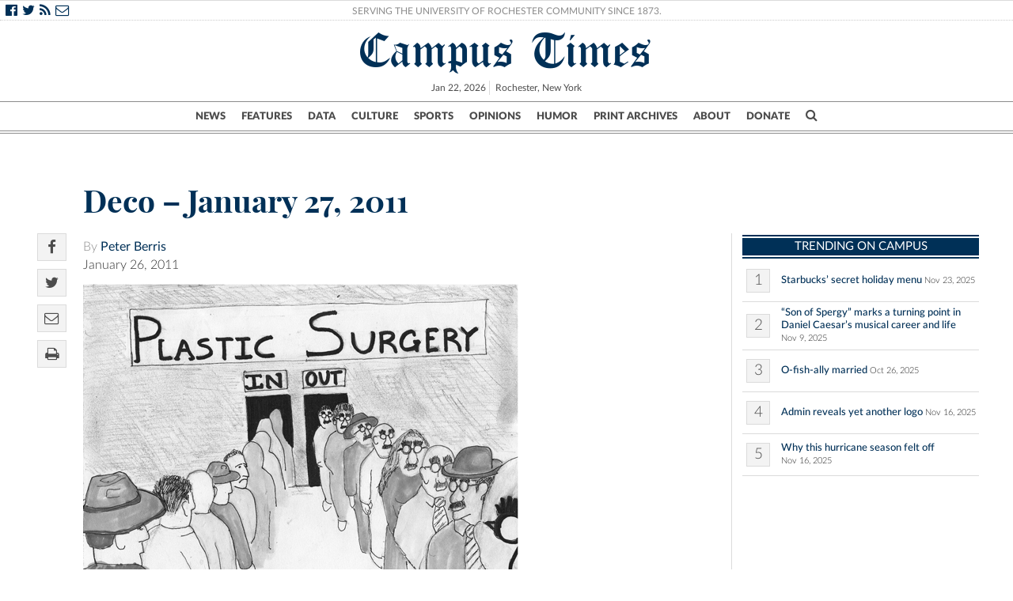

--- FILE ---
content_type: text/html; charset=UTF-8
request_url: https://www.campustimes.org/2011/01/27/deco-january-27-2011/
body_size: 13731
content:

<!doctype html>
<html class="no-js" lang="en">
    <head>
                    <!doctype html>
<!--[if lt IE 7]><html class="no-js ie ie6 lt-ie9 lt-ie8 lt-ie7" lang="en-US"> <![endif]-->
<!--[if IE 7]><html class="no-js ie ie7 lt-ie9 lt-ie8" lang="en-US"> <![endif]-->
<!--[if IE 8]><html class="no-js ie ie8 lt-ie9" lang="en-US"> <![endif]-->
<!--[if gt IE 8]><!--><html class="no-js" lang="en-US"> <!--<![endif]-->
<head>
<meta charset="UTF-8" />
<title>   
            Deco - January 27, 2011 - Campus Times
    </title>

<script>
/*(function(){
  // if firefox 3.5+, hide content till load (or 3 seconds) to prevent FOUT
  var d = document, e = d.documentElement, s = d.createElement('style');
  if (e.style.MozTransform === ''){ // gecko 1.9.1 inference
    s.textContent = 'body{visibility:hidden}';
    var r = document.getElementsByTagName('script')[0];
    r.parentNode.insertBefore(s, r);
    function f(){ s.parentNode && s.parentNode.removeChild(s); }
    addEventListener('load',f,false);
    setTimeout(f,3000);
  }
})();*/
</script>
<script>

  (function(i,s,o,g,r,a,m){i['GoogleAnalyticsObject']=r;i[r]=i[r]||function(){
      (i[r].q=i[r].q||[]).push(arguments)},i[r].l=1*new Date();a=s.createElement(o),
        m=s.getElementsByTagName(o)[0];a.async=1;a.src=g;m.parentNode.insertBefore(a,m)
          })(window,document,'script','//www.google-analytics.com/analytics.js','ga');

            ga('create', 'UA-21987467-1', 'auto');
              ga('send', 'pageview');

</script>




<script>
  function imgLoaded(img) {
      var imgWrapper = img.parentNode;

        imgWrapper.className += imgWrapper.className ? ' load' : 'load';
      };
    </script>

<link rel="apple-touch-icon" sizes="57x57" href="https://www.campustimes.org/wp-content/themes/campus-times/assets/img/apple-icon-57x57.png">
<link rel="apple-touch-icon" sizes="60x60" href="https://www.campustimes.org/wp-content/themes/campus-times/assets/img/apple-icon-60x60.png">
<link rel="apple-touch-icon" sizes="72x72" href="https://www.campustimes.org/wp-content/themes/campus-times/assets/img/apple-icon-72x72.png">
<link rel="apple-touch-icon" sizes="76x76" href="https://www.campustimes.org/wp-content/themes/campus-times/assets/img/apple-icon-76x76.png">
<link rel="apple-touch-icon" sizes="114x114" href="https://www.campustimes.org/wp-content/themes/campus-times/assets/img/apple-icon-114x114.png">
<link rel="apple-touch-icon" sizes="120x120" href="https://www.campustimes.org/wp-content/themes/campus-times/assets/img/apple-icon-120x120.png">
<link rel="apple-touch-icon" sizes="144x144" href="https://www.campustimes.org/wp-content/themes/campus-times/assets/img/apple-icon-144x144.png">
<link rel="apple-touch-icon" sizes="152x152" href="https://www.campustimes.org/wp-content/themes/campus-times/assets/img/apple-icon-152x152.png">
<link rel="apple-touch-icon" sizes="180x180" href="https://www.campustimes.org/wp-content/themes/campus-times/assets/img/apple-icon-180x180.png">
<link rel="icon" type="image/png" sizes="192x192"  href="https://www.campustimes.org/wp-content/themes/campus-times/assets/img/android-icon-192x192.png">
<link rel="icon" type="image/png" sizes="32x32" href="https://www.campustimes.org/wp-content/themes/campus-times/assets/img/favicon-32x32.png">
<link rel="icon" type="image/png" sizes="96x96" href="https://www.campustimes.org/wp-content/themes/campus-times/assets/img/favicon-96x96.png">
<link rel="icon" type="image/png" sizes="16x16" href="https://www.campustimes.org/wp-content/themes/campus-times/assets/img/favicon-16x16.png">


<meta property="og:image" content="https://www.campustimes.org/wp-content/themes/campus-times/assets/img/c.png" />
<meta property="og:description" content="University of Rochester&#039;s student newspaper, serving the University of Rochester community since 1873."/>
<meta name="description" content="University of Rochester&#039;s student newspaper, serving the University of Rochester community since 1873.">

<link rel="shortcut icon" href="https://www.campustimes.org/wp-content/themes/campus-times/assets/img/favicon.ico" type="image/x-icon">
<link rel="icon" href="https://www.campustimes.org/wp-content/themes/campus-times/assets/img/favicon.ico" type="image/x-icon">
<link rel="manifest" href="https://www.campustimes.org/wp-content/themes/campus-times/assets/img/manifest.json">
<meta name="msapplication-TileColor" content="#ffffff">
<meta name="msapplication-TileImage" content="https://www.campustimes.org/wp-content/themes/campus-times/assets/img/ms-icon-144x144.png">
<meta name="theme-color" content="#ffffff">
<link rel="stylesheet" href="https://www.campustimes.org/wp-content/themes/campus-times/assets/css/app.css" type="text/css" media="screen,print" />
<link rel="stylesheet" href="https://maxcdn.bootstrapcdn.com/font-awesome/4.4.0/css/font-awesome.min.css" />
<meta http-equiv="Content-Type" content="text/html; charset=UTF-8" />
<meta http-equiv="X-UA-Compatible" content="IE=edge,chrome=1">
<meta name="viewport" content="width=device-width, initial-scale=1.0">
<link rel="pingback" href="https://www.campustimes.org/xmlrpc.php" />
<script src="https://ajax.googleapis.com/ajax/libs/angularjs/1.3.15/angular.min.js"></script>
<script type="text/javascript">
    var templateDirectory = 'https://www.campustimes.org/wp-content/themes/campus-times';
</script>
<meta name="google-site-verification" content="pwmD3KlT43N7Aqda210zjyVQ6oo5fOD_-4Pe8TT6m80" />

<meta name='robots' content='index, follow, max-image-preview:large, max-snippet:-1, max-video-preview:-1' />
	<style>img:is([sizes="auto" i], [sizes^="auto," i]) { contain-intrinsic-size: 3000px 1500px }</style>
	
	<!-- This site is optimized with the Yoast SEO plugin v26.7 - https://yoast.com/wordpress/plugins/seo/ -->
	<link rel="canonical" href="https://www.campustimes.org/2011/01/27/deco-january-27-2011/" />
	<meta property="og:locale" content="en_US" />
	<meta property="og:type" content="article" />
	<meta property="og:title" content="Deco - January 27, 2011" />
	<meta property="og:url" content="https://www.campustimes.org/2011/01/27/deco-january-27-2011/" />
	<meta property="og:site_name" content="Campus Times" />
	<meta property="article:published_time" content="2011-01-27T06:27:47+00:00" />
	<meta property="og:image" content="http://campustimes.org/wp-content/uploads/2011/01/DECO-plastic-surgeon1.jpg" />
	<meta name="author" content="Peter Berris" />
	<meta name="twitter:card" content="summary_large_image" />
	<meta name="twitter:label1" content="Written by" />
	<meta name="twitter:data1" content="Peter Berris" />
	<script type="application/ld+json" class="yoast-schema-graph">{"@context":"https://schema.org","@graph":[{"@type":"Article","@id":"https://www.campustimes.org/2011/01/27/deco-january-27-2011/#article","isPartOf":{"@id":"https://www.campustimes.org/2011/01/27/deco-january-27-2011/"},"author":[{"@id":"https://www.campustimes.org/#/schema/person/b5692af573e88a8b51de0c66ef2c7410"}],"headline":"Deco &#8211; January 27, 2011","datePublished":"2011-01-27T06:27:47+00:00","mainEntityOfPage":{"@id":"https://www.campustimes.org/2011/01/27/deco-january-27-2011/"},"wordCount":3,"commentCount":0,"image":{"@id":"https://www.campustimes.org/2011/01/27/deco-january-27-2011/#primaryimage"},"thumbnailUrl":"http://campustimes.org/wp-content/uploads/2011/01/DECO-plastic-surgeon1.jpg","inLanguage":"en-US","potentialAction":[{"@type":"CommentAction","name":"Comment","target":["https://www.campustimes.org/2011/01/27/deco-january-27-2011/#respond"]}]},{"@type":"WebPage","@id":"https://www.campustimes.org/2011/01/27/deco-january-27-2011/","url":"https://www.campustimes.org/2011/01/27/deco-january-27-2011/","name":"Deco - January 27, 2011","isPartOf":{"@id":"https://www.campustimes.org/#website"},"primaryImageOfPage":{"@id":"https://www.campustimes.org/2011/01/27/deco-january-27-2011/#primaryimage"},"image":{"@id":"https://www.campustimes.org/2011/01/27/deco-january-27-2011/#primaryimage"},"thumbnailUrl":"http://campustimes.org/wp-content/uploads/2011/01/DECO-plastic-surgeon1.jpg","datePublished":"2011-01-27T06:27:47+00:00","author":{"@id":"https://www.campustimes.org/#/schema/person/b5692af573e88a8b51de0c66ef2c7410"},"breadcrumb":{"@id":"https://www.campustimes.org/2011/01/27/deco-january-27-2011/#breadcrumb"},"inLanguage":"en-US","potentialAction":[{"@type":"ReadAction","target":["https://www.campustimes.org/2011/01/27/deco-january-27-2011/"]}]},{"@type":"ImageObject","inLanguage":"en-US","@id":"https://www.campustimes.org/2011/01/27/deco-january-27-2011/#primaryimage","url":"http://campustimes.org/wp-content/uploads/2011/01/DECO-plastic-surgeon1.jpg","contentUrl":"http://campustimes.org/wp-content/uploads/2011/01/DECO-plastic-surgeon1.jpg"},{"@type":"BreadcrumbList","@id":"https://www.campustimes.org/2011/01/27/deco-january-27-2011/#breadcrumb","itemListElement":[{"@type":"ListItem","position":1,"name":"Home","item":"https://www.campustimes.org/"},{"@type":"ListItem","position":2,"name":"Deco &#8211; January 27, 2011"}]},{"@type":"WebSite","@id":"https://www.campustimes.org/#website","url":"https://www.campustimes.org/","name":"Campus Times","description":"University of Rochester&#039;s student newspaper, serving the University of Rochester community since 1873.","potentialAction":[{"@type":"SearchAction","target":{"@type":"EntryPoint","urlTemplate":"https://www.campustimes.org/?s={search_term_string}"},"query-input":{"@type":"PropertyValueSpecification","valueRequired":true,"valueName":"search_term_string"}}],"inLanguage":"en-US"},{"@type":"Person","@id":"https://www.campustimes.org/#/schema/person/b5692af573e88a8b51de0c66ef2c7410","name":"Peter Berris","image":{"@type":"ImageObject","inLanguage":"en-US","@id":"https://www.campustimes.org/#/schema/person/image/7c319251246c1aa127489cbb4c3ec7a5","url":"https://secure.gravatar.com/avatar/331d5e919189ac338a263e681f67b98f8e23d3e7427849981303676c02da0ce0?s=96&d=mm&r=g","contentUrl":"https://secure.gravatar.com/avatar/331d5e919189ac338a263e681f67b98f8e23d3e7427849981303676c02da0ce0?s=96&d=mm&r=g","caption":"Peter Berris"},"url":"https://www.campustimes.org/author/pberris/"}]}</script>
	<!-- / Yoast SEO plugin. -->


<link rel="alternate" type="application/rss+xml" title="Campus Times &raquo; Deco &#8211; January 27, 2011 Comments Feed" href="https://www.campustimes.org/2011/01/27/deco-january-27-2011/feed/" />
<script type="text/javascript">
/* <![CDATA[ */
window._wpemojiSettings = {"baseUrl":"https:\/\/s.w.org\/images\/core\/emoji\/16.0.1\/72x72\/","ext":".png","svgUrl":"https:\/\/s.w.org\/images\/core\/emoji\/16.0.1\/svg\/","svgExt":".svg","source":{"concatemoji":"https:\/\/www.campustimes.org\/wp-includes\/js\/wp-emoji-release.min.js?ver=6.8.3"}};
/*! This file is auto-generated */
!function(s,n){var o,i,e;function c(e){try{var t={supportTests:e,timestamp:(new Date).valueOf()};sessionStorage.setItem(o,JSON.stringify(t))}catch(e){}}function p(e,t,n){e.clearRect(0,0,e.canvas.width,e.canvas.height),e.fillText(t,0,0);var t=new Uint32Array(e.getImageData(0,0,e.canvas.width,e.canvas.height).data),a=(e.clearRect(0,0,e.canvas.width,e.canvas.height),e.fillText(n,0,0),new Uint32Array(e.getImageData(0,0,e.canvas.width,e.canvas.height).data));return t.every(function(e,t){return e===a[t]})}function u(e,t){e.clearRect(0,0,e.canvas.width,e.canvas.height),e.fillText(t,0,0);for(var n=e.getImageData(16,16,1,1),a=0;a<n.data.length;a++)if(0!==n.data[a])return!1;return!0}function f(e,t,n,a){switch(t){case"flag":return n(e,"\ud83c\udff3\ufe0f\u200d\u26a7\ufe0f","\ud83c\udff3\ufe0f\u200b\u26a7\ufe0f")?!1:!n(e,"\ud83c\udde8\ud83c\uddf6","\ud83c\udde8\u200b\ud83c\uddf6")&&!n(e,"\ud83c\udff4\udb40\udc67\udb40\udc62\udb40\udc65\udb40\udc6e\udb40\udc67\udb40\udc7f","\ud83c\udff4\u200b\udb40\udc67\u200b\udb40\udc62\u200b\udb40\udc65\u200b\udb40\udc6e\u200b\udb40\udc67\u200b\udb40\udc7f");case"emoji":return!a(e,"\ud83e\udedf")}return!1}function g(e,t,n,a){var r="undefined"!=typeof WorkerGlobalScope&&self instanceof WorkerGlobalScope?new OffscreenCanvas(300,150):s.createElement("canvas"),o=r.getContext("2d",{willReadFrequently:!0}),i=(o.textBaseline="top",o.font="600 32px Arial",{});return e.forEach(function(e){i[e]=t(o,e,n,a)}),i}function t(e){var t=s.createElement("script");t.src=e,t.defer=!0,s.head.appendChild(t)}"undefined"!=typeof Promise&&(o="wpEmojiSettingsSupports",i=["flag","emoji"],n.supports={everything:!0,everythingExceptFlag:!0},e=new Promise(function(e){s.addEventListener("DOMContentLoaded",e,{once:!0})}),new Promise(function(t){var n=function(){try{var e=JSON.parse(sessionStorage.getItem(o));if("object"==typeof e&&"number"==typeof e.timestamp&&(new Date).valueOf()<e.timestamp+604800&&"object"==typeof e.supportTests)return e.supportTests}catch(e){}return null}();if(!n){if("undefined"!=typeof Worker&&"undefined"!=typeof OffscreenCanvas&&"undefined"!=typeof URL&&URL.createObjectURL&&"undefined"!=typeof Blob)try{var e="postMessage("+g.toString()+"("+[JSON.stringify(i),f.toString(),p.toString(),u.toString()].join(",")+"));",a=new Blob([e],{type:"text/javascript"}),r=new Worker(URL.createObjectURL(a),{name:"wpTestEmojiSupports"});return void(r.onmessage=function(e){c(n=e.data),r.terminate(),t(n)})}catch(e){}c(n=g(i,f,p,u))}t(n)}).then(function(e){for(var t in e)n.supports[t]=e[t],n.supports.everything=n.supports.everything&&n.supports[t],"flag"!==t&&(n.supports.everythingExceptFlag=n.supports.everythingExceptFlag&&n.supports[t]);n.supports.everythingExceptFlag=n.supports.everythingExceptFlag&&!n.supports.flag,n.DOMReady=!1,n.readyCallback=function(){n.DOMReady=!0}}).then(function(){return e}).then(function(){var e;n.supports.everything||(n.readyCallback(),(e=n.source||{}).concatemoji?t(e.concatemoji):e.wpemoji&&e.twemoji&&(t(e.twemoji),t(e.wpemoji)))}))}((window,document),window._wpemojiSettings);
/* ]]> */
</script>
<!-- www.campustimes.org is managing ads with Advanced Ads 2.0.16 – https://wpadvancedads.com/ --><script id="campu-ready">
			window.advanced_ads_ready=function(e,a){a=a||"complete";var d=function(e){return"interactive"===a?"loading"!==e:"complete"===e};d(document.readyState)?e():document.addEventListener("readystatechange",(function(a){d(a.target.readyState)&&e()}),{once:"interactive"===a})},window.advanced_ads_ready_queue=window.advanced_ads_ready_queue||[];		</script>
		<style id='wp-emoji-styles-inline-css' type='text/css'>

	img.wp-smiley, img.emoji {
		display: inline !important;
		border: none !important;
		box-shadow: none !important;
		height: 1em !important;
		width: 1em !important;
		margin: 0 0.07em !important;
		vertical-align: -0.1em !important;
		background: none !important;
		padding: 0 !important;
	}
</style>
<link rel='stylesheet' id='wp-block-library-css' href='https://www.campustimes.org/wp-includes/css/dist/block-library/style.min.css?ver=6.8.3' type='text/css' media='all' />
<style id='classic-theme-styles-inline-css' type='text/css'>
/*! This file is auto-generated */
.wp-block-button__link{color:#fff;background-color:#32373c;border-radius:9999px;box-shadow:none;text-decoration:none;padding:calc(.667em + 2px) calc(1.333em + 2px);font-size:1.125em}.wp-block-file__button{background:#32373c;color:#fff;text-decoration:none}
</style>
<style id='co-authors-plus-coauthors-style-inline-css' type='text/css'>
.wp-block-co-authors-plus-coauthors.is-layout-flow [class*=wp-block-co-authors-plus]{display:inline}

</style>
<style id='co-authors-plus-avatar-style-inline-css' type='text/css'>
.wp-block-co-authors-plus-avatar :where(img){height:auto;max-width:100%;vertical-align:bottom}.wp-block-co-authors-plus-coauthors.is-layout-flow .wp-block-co-authors-plus-avatar :where(img){vertical-align:middle}.wp-block-co-authors-plus-avatar:is(.alignleft,.alignright){display:table}.wp-block-co-authors-plus-avatar.aligncenter{display:table;margin-inline:auto}

</style>
<style id='co-authors-plus-image-style-inline-css' type='text/css'>
.wp-block-co-authors-plus-image{margin-bottom:0}.wp-block-co-authors-plus-image :where(img){height:auto;max-width:100%;vertical-align:bottom}.wp-block-co-authors-plus-coauthors.is-layout-flow .wp-block-co-authors-plus-image :where(img){vertical-align:middle}.wp-block-co-authors-plus-image:is(.alignfull,.alignwide) :where(img){width:100%}.wp-block-co-authors-plus-image:is(.alignleft,.alignright){display:table}.wp-block-co-authors-plus-image.aligncenter{display:table;margin-inline:auto}

</style>
<link rel='stylesheet' id='wp-components-css' href='https://www.campustimes.org/wp-includes/css/dist/components/style.min.css?ver=6.8.3' type='text/css' media='all' />
<link rel='stylesheet' id='wp-preferences-css' href='https://www.campustimes.org/wp-includes/css/dist/preferences/style.min.css?ver=6.8.3' type='text/css' media='all' />
<link rel='stylesheet' id='wp-block-editor-css' href='https://www.campustimes.org/wp-includes/css/dist/block-editor/style.min.css?ver=6.8.3' type='text/css' media='all' />
<link rel='stylesheet' id='wp-reusable-blocks-css' href='https://www.campustimes.org/wp-includes/css/dist/reusable-blocks/style.min.css?ver=6.8.3' type='text/css' media='all' />
<link rel='stylesheet' id='wp-patterns-css' href='https://www.campustimes.org/wp-includes/css/dist/patterns/style.min.css?ver=6.8.3' type='text/css' media='all' />
<link rel='stylesheet' id='wp-editor-css' href='https://www.campustimes.org/wp-includes/css/dist/editor/style.min.css?ver=6.8.3' type='text/css' media='all' />
<link rel='stylesheet' id='blocks-twoj-slideshow-style-css-css' href='https://www.campustimes.org/wp-content/plugins/2j-slideshow/inc/addons/block/dist/blocks.style.build.css?ver=1.3.53' type='text/css' media='all' />
<style id='global-styles-inline-css' type='text/css'>
:root{--wp--preset--aspect-ratio--square: 1;--wp--preset--aspect-ratio--4-3: 4/3;--wp--preset--aspect-ratio--3-4: 3/4;--wp--preset--aspect-ratio--3-2: 3/2;--wp--preset--aspect-ratio--2-3: 2/3;--wp--preset--aspect-ratio--16-9: 16/9;--wp--preset--aspect-ratio--9-16: 9/16;--wp--preset--color--black: #000000;--wp--preset--color--cyan-bluish-gray: #abb8c3;--wp--preset--color--white: #ffffff;--wp--preset--color--pale-pink: #f78da7;--wp--preset--color--vivid-red: #cf2e2e;--wp--preset--color--luminous-vivid-orange: #ff6900;--wp--preset--color--luminous-vivid-amber: #fcb900;--wp--preset--color--light-green-cyan: #7bdcb5;--wp--preset--color--vivid-green-cyan: #00d084;--wp--preset--color--pale-cyan-blue: #8ed1fc;--wp--preset--color--vivid-cyan-blue: #0693e3;--wp--preset--color--vivid-purple: #9b51e0;--wp--preset--gradient--vivid-cyan-blue-to-vivid-purple: linear-gradient(135deg,rgba(6,147,227,1) 0%,rgb(155,81,224) 100%);--wp--preset--gradient--light-green-cyan-to-vivid-green-cyan: linear-gradient(135deg,rgb(122,220,180) 0%,rgb(0,208,130) 100%);--wp--preset--gradient--luminous-vivid-amber-to-luminous-vivid-orange: linear-gradient(135deg,rgba(252,185,0,1) 0%,rgba(255,105,0,1) 100%);--wp--preset--gradient--luminous-vivid-orange-to-vivid-red: linear-gradient(135deg,rgba(255,105,0,1) 0%,rgb(207,46,46) 100%);--wp--preset--gradient--very-light-gray-to-cyan-bluish-gray: linear-gradient(135deg,rgb(238,238,238) 0%,rgb(169,184,195) 100%);--wp--preset--gradient--cool-to-warm-spectrum: linear-gradient(135deg,rgb(74,234,220) 0%,rgb(151,120,209) 20%,rgb(207,42,186) 40%,rgb(238,44,130) 60%,rgb(251,105,98) 80%,rgb(254,248,76) 100%);--wp--preset--gradient--blush-light-purple: linear-gradient(135deg,rgb(255,206,236) 0%,rgb(152,150,240) 100%);--wp--preset--gradient--blush-bordeaux: linear-gradient(135deg,rgb(254,205,165) 0%,rgb(254,45,45) 50%,rgb(107,0,62) 100%);--wp--preset--gradient--luminous-dusk: linear-gradient(135deg,rgb(255,203,112) 0%,rgb(199,81,192) 50%,rgb(65,88,208) 100%);--wp--preset--gradient--pale-ocean: linear-gradient(135deg,rgb(255,245,203) 0%,rgb(182,227,212) 50%,rgb(51,167,181) 100%);--wp--preset--gradient--electric-grass: linear-gradient(135deg,rgb(202,248,128) 0%,rgb(113,206,126) 100%);--wp--preset--gradient--midnight: linear-gradient(135deg,rgb(2,3,129) 0%,rgb(40,116,252) 100%);--wp--preset--font-size--small: 13px;--wp--preset--font-size--medium: 20px;--wp--preset--font-size--large: 36px;--wp--preset--font-size--x-large: 42px;--wp--preset--spacing--20: 0.44rem;--wp--preset--spacing--30: 0.67rem;--wp--preset--spacing--40: 1rem;--wp--preset--spacing--50: 1.5rem;--wp--preset--spacing--60: 2.25rem;--wp--preset--spacing--70: 3.38rem;--wp--preset--spacing--80: 5.06rem;--wp--preset--shadow--natural: 6px 6px 9px rgba(0, 0, 0, 0.2);--wp--preset--shadow--deep: 12px 12px 50px rgba(0, 0, 0, 0.4);--wp--preset--shadow--sharp: 6px 6px 0px rgba(0, 0, 0, 0.2);--wp--preset--shadow--outlined: 6px 6px 0px -3px rgba(255, 255, 255, 1), 6px 6px rgba(0, 0, 0, 1);--wp--preset--shadow--crisp: 6px 6px 0px rgba(0, 0, 0, 1);}:where(.is-layout-flex){gap: 0.5em;}:where(.is-layout-grid){gap: 0.5em;}body .is-layout-flex{display: flex;}.is-layout-flex{flex-wrap: wrap;align-items: center;}.is-layout-flex > :is(*, div){margin: 0;}body .is-layout-grid{display: grid;}.is-layout-grid > :is(*, div){margin: 0;}:where(.wp-block-columns.is-layout-flex){gap: 2em;}:where(.wp-block-columns.is-layout-grid){gap: 2em;}:where(.wp-block-post-template.is-layout-flex){gap: 1.25em;}:where(.wp-block-post-template.is-layout-grid){gap: 1.25em;}.has-black-color{color: var(--wp--preset--color--black) !important;}.has-cyan-bluish-gray-color{color: var(--wp--preset--color--cyan-bluish-gray) !important;}.has-white-color{color: var(--wp--preset--color--white) !important;}.has-pale-pink-color{color: var(--wp--preset--color--pale-pink) !important;}.has-vivid-red-color{color: var(--wp--preset--color--vivid-red) !important;}.has-luminous-vivid-orange-color{color: var(--wp--preset--color--luminous-vivid-orange) !important;}.has-luminous-vivid-amber-color{color: var(--wp--preset--color--luminous-vivid-amber) !important;}.has-light-green-cyan-color{color: var(--wp--preset--color--light-green-cyan) !important;}.has-vivid-green-cyan-color{color: var(--wp--preset--color--vivid-green-cyan) !important;}.has-pale-cyan-blue-color{color: var(--wp--preset--color--pale-cyan-blue) !important;}.has-vivid-cyan-blue-color{color: var(--wp--preset--color--vivid-cyan-blue) !important;}.has-vivid-purple-color{color: var(--wp--preset--color--vivid-purple) !important;}.has-black-background-color{background-color: var(--wp--preset--color--black) !important;}.has-cyan-bluish-gray-background-color{background-color: var(--wp--preset--color--cyan-bluish-gray) !important;}.has-white-background-color{background-color: var(--wp--preset--color--white) !important;}.has-pale-pink-background-color{background-color: var(--wp--preset--color--pale-pink) !important;}.has-vivid-red-background-color{background-color: var(--wp--preset--color--vivid-red) !important;}.has-luminous-vivid-orange-background-color{background-color: var(--wp--preset--color--luminous-vivid-orange) !important;}.has-luminous-vivid-amber-background-color{background-color: var(--wp--preset--color--luminous-vivid-amber) !important;}.has-light-green-cyan-background-color{background-color: var(--wp--preset--color--light-green-cyan) !important;}.has-vivid-green-cyan-background-color{background-color: var(--wp--preset--color--vivid-green-cyan) !important;}.has-pale-cyan-blue-background-color{background-color: var(--wp--preset--color--pale-cyan-blue) !important;}.has-vivid-cyan-blue-background-color{background-color: var(--wp--preset--color--vivid-cyan-blue) !important;}.has-vivid-purple-background-color{background-color: var(--wp--preset--color--vivid-purple) !important;}.has-black-border-color{border-color: var(--wp--preset--color--black) !important;}.has-cyan-bluish-gray-border-color{border-color: var(--wp--preset--color--cyan-bluish-gray) !important;}.has-white-border-color{border-color: var(--wp--preset--color--white) !important;}.has-pale-pink-border-color{border-color: var(--wp--preset--color--pale-pink) !important;}.has-vivid-red-border-color{border-color: var(--wp--preset--color--vivid-red) !important;}.has-luminous-vivid-orange-border-color{border-color: var(--wp--preset--color--luminous-vivid-orange) !important;}.has-luminous-vivid-amber-border-color{border-color: var(--wp--preset--color--luminous-vivid-amber) !important;}.has-light-green-cyan-border-color{border-color: var(--wp--preset--color--light-green-cyan) !important;}.has-vivid-green-cyan-border-color{border-color: var(--wp--preset--color--vivid-green-cyan) !important;}.has-pale-cyan-blue-border-color{border-color: var(--wp--preset--color--pale-cyan-blue) !important;}.has-vivid-cyan-blue-border-color{border-color: var(--wp--preset--color--vivid-cyan-blue) !important;}.has-vivid-purple-border-color{border-color: var(--wp--preset--color--vivid-purple) !important;}.has-vivid-cyan-blue-to-vivid-purple-gradient-background{background: var(--wp--preset--gradient--vivid-cyan-blue-to-vivid-purple) !important;}.has-light-green-cyan-to-vivid-green-cyan-gradient-background{background: var(--wp--preset--gradient--light-green-cyan-to-vivid-green-cyan) !important;}.has-luminous-vivid-amber-to-luminous-vivid-orange-gradient-background{background: var(--wp--preset--gradient--luminous-vivid-amber-to-luminous-vivid-orange) !important;}.has-luminous-vivid-orange-to-vivid-red-gradient-background{background: var(--wp--preset--gradient--luminous-vivid-orange-to-vivid-red) !important;}.has-very-light-gray-to-cyan-bluish-gray-gradient-background{background: var(--wp--preset--gradient--very-light-gray-to-cyan-bluish-gray) !important;}.has-cool-to-warm-spectrum-gradient-background{background: var(--wp--preset--gradient--cool-to-warm-spectrum) !important;}.has-blush-light-purple-gradient-background{background: var(--wp--preset--gradient--blush-light-purple) !important;}.has-blush-bordeaux-gradient-background{background: var(--wp--preset--gradient--blush-bordeaux) !important;}.has-luminous-dusk-gradient-background{background: var(--wp--preset--gradient--luminous-dusk) !important;}.has-pale-ocean-gradient-background{background: var(--wp--preset--gradient--pale-ocean) !important;}.has-electric-grass-gradient-background{background: var(--wp--preset--gradient--electric-grass) !important;}.has-midnight-gradient-background{background: var(--wp--preset--gradient--midnight) !important;}.has-small-font-size{font-size: var(--wp--preset--font-size--small) !important;}.has-medium-font-size{font-size: var(--wp--preset--font-size--medium) !important;}.has-large-font-size{font-size: var(--wp--preset--font-size--large) !important;}.has-x-large-font-size{font-size: var(--wp--preset--font-size--x-large) !important;}
:where(.wp-block-post-template.is-layout-flex){gap: 1.25em;}:where(.wp-block-post-template.is-layout-grid){gap: 1.25em;}
:where(.wp-block-columns.is-layout-flex){gap: 2em;}:where(.wp-block-columns.is-layout-grid){gap: 2em;}
:root :where(.wp-block-pullquote){font-size: 1.5em;line-height: 1.6;}
</style>
<link rel='stylesheet' id='tmm-css' href='https://www.campustimes.org/wp-content/plugins/team-members/inc/css/tmm_style.css?ver=6.8.3' type='text/css' media='all' />
<link rel='stylesheet' id='__EPYT__style-css' href='https://www.campustimes.org/wp-content/plugins/youtube-embed-plus/styles/ytprefs.min.css?ver=14.2.4' type='text/css' media='all' />
<style id='__EPYT__style-inline-css' type='text/css'>

                .epyt-gallery-thumb {
                        width: 33.333%;
                }
                
</style>
<script type="text/javascript" src="https://www.campustimes.org/wp-includes/js/jquery/jquery.min.js?ver=3.7.1" id="jquery-core-js"></script>
<script type="text/javascript" src="https://www.campustimes.org/wp-includes/js/jquery/jquery-migrate.min.js?ver=3.4.1" id="jquery-migrate-js"></script>
<script type="text/javascript" id="__ytprefs__-js-extra">
/* <![CDATA[ */
var _EPYT_ = {"ajaxurl":"https:\/\/www.campustimes.org\/wp-admin\/admin-ajax.php","security":"dd9426aab6","gallery_scrolloffset":"20","eppathtoscripts":"https:\/\/www.campustimes.org\/wp-content\/plugins\/youtube-embed-plus\/scripts\/","eppath":"https:\/\/www.campustimes.org\/wp-content\/plugins\/youtube-embed-plus\/","epresponsiveselector":"[\"iframe.__youtube_prefs__\"]","epdovol":"1","version":"14.2.4","evselector":"iframe.__youtube_prefs__[src], iframe[src*=\"youtube.com\/embed\/\"], iframe[src*=\"youtube-nocookie.com\/embed\/\"]","ajax_compat":"","maxres_facade":"eager","ytapi_load":"light","pause_others":"","stopMobileBuffer":"1","facade_mode":"","not_live_on_channel":""};
/* ]]> */
</script>
<script type="text/javascript" src="https://www.campustimes.org/wp-content/plugins/youtube-embed-plus/scripts/ytprefs.min.js?ver=14.2.4" id="__ytprefs__-js"></script>
<link rel="https://api.w.org/" href="https://www.campustimes.org/wp-json/" /><link rel="alternate" title="JSON" type="application/json" href="https://www.campustimes.org/wp-json/wp/v2/posts/12869" /><link rel="EditURI" type="application/rsd+xml" title="RSD" href="https://www.campustimes.org/xmlrpc.php?rsd" />
<meta name="generator" content="WordPress 6.8.3" />
<link rel='shortlink' href='https://www.campustimes.org/?p=12869' />
<link rel="alternate" title="oEmbed (JSON)" type="application/json+oembed" href="https://www.campustimes.org/wp-json/oembed/1.0/embed?url=https%3A%2F%2Fwww.campustimes.org%2F2011%2F01%2F27%2Fdeco-january-27-2011%2F" />
<link rel="alternate" title="oEmbed (XML)" type="text/xml+oembed" href="https://www.campustimes.org/wp-json/oembed/1.0/embed?url=https%3A%2F%2Fwww.campustimes.org%2F2011%2F01%2F27%2Fdeco-january-27-2011%2F&#038;format=xml" />
<!-- Google Tag Manager -->
	<script>
		(function (w, d, s, l, i) {
			w[l] = w[l] || [];
			w[l].push({ "gtm.start": new Date().getTime(), event: "gtm.js" });
			var f = d.getElementsByTagName(s)[0],
				j = d.createElement(s),
				dl = l != "dataLayer" ? "&amp;l=" + l : "";
			j.async = true;
			j.src = "https://www.googletagmanager.com/gtm.js?id=" + i + dl;
			f.parentNode.insertBefore(j, f);
		})(window, document, "script", "dataLayer", "GTM-TT7PP8Z");
	</script>
	<!-- End Google Tag Manager -->		<style type="text/css" id="wp-custom-css">
			

@media only screen and (max-width: 600px) {
  .wp-image-287252{
	 width: 100%;
  max-width: 400px;
  height: auto;
}
}		</style>
		
            </head>
    
    <body class="wp-singular post-template-default single single-post postid-12869 single-format-standard wp-theme-campus-times aa-prefix-campu-" data-template="base.twig">
                    <header>
    <div class = "row socialrow hide-for-small-only">
        <div class="column small-24">
            <div class="social">
                <a href="https://www.facebook.com/urcampustimes">
                    <i class="fa fa-facebook-official"></i>
                </a>
                <a href="https://twitter.com/campustimes">
                    <i class="fa fa-twitter"></i>
                </a>
                <a href="https://www.campustimes.org/?feed=rss2">
                    <i class="fa fa-rss"></i>
                </a>
                <a href="https://www.campustimes.org/about/contact/">
                    <i class="fa fa-envelope-o"></i>
                </a>
            </div>
            <div class= "slogan">
                <a class="slogan"href="https://www.campustimes.org/about">
                Serving the University of Rochester Community Since 1873.
                </a>
            </div>

            <div class = "loginbox">
                <!--<a href="#"> Subscribe </a> | <a href="#"> Login </a>-->
            </div>
        </div>
    </div>

    <div class= "row logobox">
        <div class="column small-4 medium-5 large-6 xlarge-6 xxlarge-7">
            
            <a id="menu-button" href="#sidr">
                <div id="menubutton" class="mobilebutton show-for-small-only">
                    <i class="fa fa-bars"></i>
                </div>
            </a>
       </div>
        <div class ="column small-16 medium-centered medium-14 large-12 xlarge-12 xxlarge-10">
                <a class ="masthead logo" href="https://www.campustimes.org">Campus Times</a>
            <div class="datebox hide-for-small-only">
               <div class="date">
                    Jan 22, 2026
               </div>
                <div class="city">
                    Rochester, New York 
                </div>
                            </div>
        </div>

        <div class="column small-4 medium-5 large-6 xlarge-6 xxlarge-7">
            <a href="javascript:void(0);" class="search-open">
                <div id ="searchbutton" class="mobilebutton show-for-small-only">
                    <i class="fa fa-search"></i>
                </div>
            </a>
        </div>
    </div>
    <div class="row navcontainer hide-for-small-only">
        <div class="column small-24 navcolumn">
            <div class="mainbar">
                <li class="logofade"><a href="https://www.campustimes.org" class="logo">C<span class="show-for-xlarge-up">ampus Times</span></a></li>
                    <nav>
                        <span id="mainnav">
                            <ul><!--
                                                                                  --><li class="item" id="News">
                                            <a href="/section/news/">News</a>
                                      </li><!--
                                                                        --><li class="item" id="Features">
                                            <a href="/section/features/">Features</a>
                                      </li><!--
                                                                        --><li class="item" id="Data">
                                            <a href="/section/data/">Data</a>
                                      </li><!--
                                                                        --><li class="item" id="Culture">
                                            <a href="/section/a-e/">Culture</a>
                                      </li><!--
                                                                        --><li class="item" id="Sports">
                                            <a href="/section/sports/">Sports</a>
                                      </li><!--
                                                                        --><li class="item" id="Opinions">
                                            <a href="/section/opinions/">Opinions</a>
                                      </li><!--
                                                                        --><li class="item" id="Humor">
                                            <a href="/section/humor/">Humor</a>
                                      </li><!--
                                                                        --><li class="item" id="Print-Archives">
                                            <a href="/archives/152/">Print Archives</a>
                                      </li><!--
                                                                        --><li class="item" id="About">
                                            <a href="/about/">About</a>
                                      </li><!--
                                                                        --><li class="item" id="Donate">
                                            <a href="/about/donate/">Donate</a>
                                      </li><!--
                                                         --></ul><!--
                      --></span><!--
                      --><ul class="icon-nav"><!--
                          --><li>
                                <a href="javascript:void(0);" class="search-open"><i class="fa fa-search"></i></a>
                             </li>
                         </ul>
                    </nav>
            </div>
            <div class="sub-wrap">
              <div class="subbar">        
                                    <nav id="Newsmenu" class="sub  selected ">
                        <ul><!--
                                                            --><li><a href="/section/news/campus/">Campus</a></li><!--
                                                            --><li><a href="/section/news/city/">City</a></li><!--
                                                            --><li><a href="/section/news/ur-politics/">UR Politics</a></li><!--
                                                            --><li><a href="/section/news/science-research/">Science &amp; Research</a></li><!--
                                                            --><li><a href="/section/news/crime/">Crime</a></li><!--
                                                    --></ul>
                    </nav>
                                    <nav id="Featuresmenu" class="sub ">
                        <ul><!--
                                                            --><li><a href="/section/features/research-rochester/">Research at Rochester</a></li><!--
                                                            --><li><a href="/section/features/from-the-archives/">From the Archives</a></li><!--
                                                            --><li><a href="/section/features/technology/">Technology</a></li><!--
                                                            --><li><a href="/section/features/rochester-life/">Rochester Life</a></li><!--
                                                            --><li><a href="/section/features/profiles/">Profiles</a></li><!--
                                                    --></ul>
                    </nav>
                                    <nav id="Datamenu" class="sub ">
                        <ul><!--
                                                    --></ul>
                    </nav>
                                    <nav id="Culturemenu" class="sub ">
                        <ul><!--
                                                            --><li><a href="/section/a-e/eastman/">Eastman</a></li><!--
                                                            --><li><a href="/section/features/ct-eats/">CT Eats</a></li><!--
                                                            --><li><a href="/section/a-e/art/">Art</a></li><!--
                                                            --><li><a href="/section/a-e/dance/">Dance</a></li><!--
                                                            --><li><a href="/section/a-e/movies/">Movies</a></li><!--
                                                            --><li><a href="/section/a-e/music/">Music</a></li><!--
                                                            --><li><a href="/section/a-e/theatre/">Theatre</a></li><!--
                                                    --></ul>
                    </nav>
                                    <nav id="Sportsmenu" class="sub ">
                        <ul><!--
                                                            --><li><a href="/section/sports/athlete-profiles/">Athlete Profiles</a></li><!--
                                                            --><li><a href="/section/sports/club-sports/">Club Sports</a></li><!--
                                                            --><li><a href="/section/sports/professional-sports/">Professional Sports</a></li><!--
                                                            --><li><a href="/section/sports/varsity-athletics/">Varsity Athletics</a></li><!--
                                                    --></ul>
                    </nav>
                                    <nav id="Opinionsmenu" class="sub ">
                        <ul><!--
                                                            --><li><a href="/section/opinions/editorial-boards/">Editorial Boards</a></li><!--
                                                            --><li><a href="/section/opinions/editorial-observers/">Ed Observers</a></li><!--
                                                            --><li><a href="/section/opinions/op-eds/">Op-Eds</a></li><!--
                                                    --></ul>
                    </nav>
                                    <nav id="Humormenu" class="sub ">
                        <ul><!--
                                                            --><li><a href="/section/humor/narratives/">Narratives</a></li><!--
                                                            --><li><a href="/section/humor/satire/">Satire</a></li><!--
                                                            --><li><a href="/section/humor/political-comedy/">Political Comedy</a></li><!--
                                                            --><li><a href="/section/humor/ur-parody/">UR Joking</a></li><!--
                                                    --></ul>
                    </nav>
                                    <nav id="Print-Archivesmenu" class="sub ">
                        <ul><!--
                                                            --><li><a href="/archives/148/">148</a></li><!--
                                                            --><li><a href="/archives/149/">149</a></li><!--
                                                            --><li><a href="/archives/150/">150</a></li><!--
                                                            --><li><a href="/archives/151/">151</a></li><!--
                                                            --><li><a href="/archives/152/">152</a></li><!--
                                                    --></ul>
                    </nav>
                                    <nav id="Aboutmenu" class="sub ">
                        <ul><!--
                                                            --><li><a href="/about/contributing/">Contribute</a></li><!--
                                                            --><li><a href="/about/contact/">Contact</a></li><!--
                                                            --><li><a href="/about/advertising/">Advertising</a></li><!--
                                                            --><li><a href="/office-hours/">Office Hours</a></li><!--
                                                            --><li><a href="/distribution-map/">Distribution Map</a></li><!--
                                                            --><li><a href="/subscribe/">Subscribe</a></li><!--
                                                    --></ul>
                    </nav>
                                    <nav id="Donatemenu" class="sub ">
                        <ul><!--
                                                    --></ul>
                    </nav>
                              </div>
              <div class="buffer">
              </div>
            </div>
        </div>
    </div>
    <div id="search-modal">
        <a href="javascript:void(0);" id="close-search">&times;</a>
        <div class="row">
            <div class="column small-centered small-20 medium-18 large-16 xlarge-16 xxlarge-14">
                <div class="search-form">
                <form id="search-full" action="https://www.campustimes.org" method="get"> 
                    <input name="s" type="text" placeholder="Search campustimes.org"/>
                    <a href="javascript:void(0);" onclick="document.getElementById('search-full').submit();"><i class="fa fa-search"></i></a>
                </form>
                </div>
            </div>
        </div>
    </div>
</div>

<div id="myModal" class="reveal-modal" data-reveal aria-labelledby="modalTitle" aria-hidden="true" role="dialog">
  <h2 class="modal-title">Welcome to the new campustimes.org.</h2>
  <p class="modal-body">The <em>Campus Times</em> staff has worked hard on a responsive web redesign. Please bear with us as some older content may be temporarilily unavailable. To submit feedback, or to report an issue, email the Web Staff at online@campustimes.org.</p> <a class="close-reveal-modal" aria-label="Close">&#215;</a>
</div>

</header>   
                <div class="main">
              <div class="row head-row">
       
    <div class = "column small-24">
        <div class="head-wrap">
            <div class="crumbs">
                                                                                </div>
            <h1 class="article-head">Deco &#8211; January 27, 2011</h1>
                    </div>
    </div>
    </div>
    <div class="mid">
        <div class="row mid-row" data-equalizer>
            <div class="column main-content small-24" data-equalizer-watch>       
                    <div class="single-wrap">
        <div class="article-wrap">
            <div class="share-scroll hide-for-small-only">
                <ul>
                    <li>
                       <a href="https://www.facebook.com/sharer/sharer.php?u=https%3A%2F%2Fwww.campustimes.org%2F2011%2F01%2F27%2Fdeco-january-27-2011%2F" ><i class="fa fa-facebook"></i></a>
                    </li>
                    <li>
                       <a href="https://twitter.com/intent/tweet?url=https%3A%2F%2Fwww.campustimes.org%2F2011%2F01%2F27%2Fdeco-january-27-2011%2F&via=campustimes" ><i class="fa fa-twitter"></i></a>
                    </li>
                    <li>
                       <a href="mailto:?subject=Campus%20Times:%20Deco%20&#8211;%20January%2027,%202011&body=https://www.campustimes.org/2011/01/27/deco-january-27-2011/" ><i class="fa fa-envelope-o"></i></a>
                    </li>
                    <li>
                       <a href="javascript:window.print()"><i class="fa fa-print"></i></a>
                    </li>
                </ul>
            </div>
            
            <div class="byline main-byline">
                <div class="author">
                    By
                                                                <a href="https://www.campustimes.org/author/pberris/" title="Posts by Peter Berris" class="author url fn" rel="author">Peter Berris</a>
                                    </div>
                     <div class="published-date single-date">
                         January 26, 2011
                     </div>
                <span>
                                                                         </span>   
            </div>

            <div class= "article-main">
                <article class="article-main">
                    <p><a rel="attachment wp-att-12871" href="https://www.campustimes.org/2011/01/27/deco-january-27-2011/deco-plastic-surgeon-2/"><img fetchpriority="high" decoding="async" class="aligncenter size-full wp-image-12871" src="http://campustimes.org/wp-content/uploads/2011/01/DECO-plastic-surgeon1.jpg" alt="" width="550" height="414" srcset="https://www.campustimes.org/wp-content/uploads/2011/01/DECO-plastic-surgeon1.jpg 550w, https://www.campustimes.org/wp-content/uploads/2011/01/DECO-plastic-surgeon1-300x225.jpg 300w, https://www.campustimes.org/wp-content/uploads/2011/01/DECO-plastic-surgeon1-398x300.jpg 398w" sizes="(max-width: 550px) 100vw, 550px" /></a></p>

                </article>
            
                                                                
    <div class="staff-footer">
                                                                        <img src="https://secure.gravatar.com/avatar/331d5e919189ac338a263e681f67b98f8e23d3e7427849981303676c02da0ce0?s=200&d=mm&r=g" alt="Peter Berris">
                <div class="member-info">
                            <a class="member-name" href="/author/pberris">
                    Peter Berris                </a>
                                                                            <div class="social">
                                                                                                                                            <a href="/author/pberris?subscribe=1"><i class="fa fa-rss"></i></a>
                </div>
                    </div>
    </div>
                        </div>
        </div>

        <div id="comments">
            
<div id="disqus_thread"></div>

        </div>
        <hr>
                    <hr class="single">
            <div class="archive-snippet">
                <div class="story-wrap">
    
                
                        
                        
            <div class="thumb-wrap">
            <a href="https://www.campustimes.org/2025/11/24/starbucks-secret-holiday-menu/" class="image-wrap">
                <img src="https://www.campustimes.org/wp-content/uploads/2025/11/Mocha-sugar-cookie-frappe-663x1024.jpg" alt="Deco &#8211; January 27, 2011" loading="lazy" onload="imgLoaded(this)">
            </a>
        </div>
        
    <div class ="snippet-body-wrap">
    
                                                                                                            <a href="https://www.campustimes.org/tagged/cafe/" class="section-tag">Cafe</a>
                                        
        <a href="https://www.campustimes.org/2025/11/24/starbucks-secret-holiday-menu/">
                        <h2>Deco &#8211; January 27, 2011</h2>
        </a>
        
                                                                                                                    <div class="byline">
                    <span>By <a class="name" href="https://www.campustimes.org/author/pberris/">Peter Berris</a></span>
                                            <span class="published-date">Nov 23, 2025</span>
                                    </div>
                        
            <div class="excerpt">
                    Tired of the same old drink? Try some barista approved new recipes that are unofficially on the menu. <a href="https://www.campustimes.org/2025/11/24/starbucks-secret-holiday-menu/" class="read-more">Read More</a>
            </div>

               

            </div>
</div>
            </div>
                    <hr class="single">
            <div class="archive-snippet">
                <div class="story-wrap">
    
                
                        
            
        
    <div class ="snippet-body-wrap">
    
                                                                                                            <a href="https://www.campustimes.org/tagged/film-score/" class="section-tag">Film Score</a>
                                        
        <a href="https://www.campustimes.org/2025/11/17/jaws-in-concert-was-a-splash/">
                        <h2>Deco &#8211; January 27, 2011</h2>
        </a>
        
                                                                                                                    <div class="byline">
                    <span>By <a class="name" href="https://www.campustimes.org/author/pberris/">Peter Berris</a></span>
                                            <span class="published-date">Nov 16, 2025</span>
                                    </div>
                        
            <div class="excerpt">
                    The Rochester Philharmonic Orchestra played the score of the film live, while the movie itself was projected above the musicians. It was a beautiful performance and an affectionate tribute to such a famous film.  <a href="https://www.campustimes.org/2025/11/17/jaws-in-concert-was-a-splash/" class="read-more">Read More</a>
            </div>

               

            </div>
</div>
            </div>
                    <hr class="single">
            <div class="archive-snippet">
                <div class="story-wrap">
    
                
                        
            
        
    <div class ="snippet-body-wrap">
    
                                                                                                            <a href="https://www.campustimes.org/tagged/opinions/" class="section-tag">Opinions</a>
                                        
        <a href="https://www.campustimes.org/2025/12/17/the-value-of-op-eds-interpretation-not-gospel/">
                        <h2>Deco &#8211; January 27, 2011</h2>
        </a>
        
                                                                                                                    <div class="byline">
                    <span>By <a class="name" href="https://www.campustimes.org/author/pberris/">Peter Berris</a></span>
                                            <span class="published-date">Dec 16, 2025</span>
                                    </div>
                        
            <div class="excerpt">
                    Op-eds matter when they are honest about their limitations and point to evidence, rather than replace it. <a href="https://www.campustimes.org/2025/12/17/the-value-of-op-eds-interpretation-not-gospel/" class="read-more">Read More</a>
            </div>

               

            </div>
</div>
            </div>
                    <hr>
        <div id="banner-lower" class="banner-ad-wrap">      
            
        </div>
    </div>
            </div>
            <div id = "sidebar"class="column small-24 sidebar" data-equalizer-watch>
              <div class="row" data-equalizer>
    <div class="column medium-11 large-24" data-equalizer-watch>
        <div class="popular">

    <div class="popular-head">
        Trending on campus
    </div>
    <div class="popular-body">
     
                    <div class="popular-table">
                <div class="popular-story">
                    <div class="pop-num">
                        <div class="pop-circle">
                            1
                        </div>
                    </div>
                    <div class="pop-story-content">
                        <a href="https://www.campustimes.org/2025/11/24/starbucks-secret-holiday-menu/">
                            <h3>Starbucks’ secret holiday menu</h3>
                        </a>
                            <span class="story-date">Nov 23, 2025</span>
                    </div>
                </div>
            </div>
                    <div class="popular-table">
                <div class="popular-story">
                    <div class="pop-num">
                        <div class="pop-circle">
                            2
                        </div>
                    </div>
                    <div class="pop-story-content">
                        <a href="https://www.campustimes.org/2025/11/10/son-of-spergy-marks-a-turning-point-in-daniel-caesars-musical-career-and-life/">
                            <h3>“Son of Spergy” marks a turning point in Daniel Caesar’s musical career and life</h3>
                        </a>
                            <span class="story-date">Nov 9, 2025</span>
                    </div>
                </div>
            </div>
                    <div class="popular-table">
                <div class="popular-story">
                    <div class="pop-num">
                        <div class="pop-circle">
                            3
                        </div>
                    </div>
                    <div class="pop-story-content">
                        <a href="https://www.campustimes.org/2025/10/27/o-fish-ally-married/">
                            <h3>O-fish-ally married</h3>
                        </a>
                            <span class="story-date">Oct 26, 2025</span>
                    </div>
                </div>
            </div>
                    <div class="popular-table">
                <div class="popular-story">
                    <div class="pop-num">
                        <div class="pop-circle">
                            4
                        </div>
                    </div>
                    <div class="pop-story-content">
                        <a href="https://www.campustimes.org/2025/11/17/admin-reveals-yet-another-logo/">
                            <h3>Admin reveals yet another logo</h3>
                        </a>
                            <span class="story-date">Nov 16, 2025</span>
                    </div>
                </div>
            </div>
                    <div class="popular-table">
                <div class="popular-story">
                    <div class="pop-num">
                        <div class="pop-circle">
                            5
                        </div>
                    </div>
                    <div class="pop-story-content">
                        <a href="https://www.campustimes.org/2025/11/17/why-this-hurricane-season-felt-off/">
                            <h3>Why this hurricane season felt off</h3>
                        </a>
                            <span class="story-date">Nov 16, 2025</span>
                    </div>
                </div>
            </div>
          
    </div>
</div>
    </div>
    <div class="column adwrapper-square ad-left small-24 medium-13 large-24" data-equalizer-watch>
       <div class="center-ad">
            <div class="ad-box-square">
         
            </div>
        </div>
    </div>
</div>
<div id="sidebar-top" class="row" data-equalizer>
    <div class="column adwrapper-square small-24 medium-13 medium-pull-11 large-24 large-reset-order" data-equalizer-watch>
            <div class="center-ad">
            <div class="ad-box-square">
                 <p></p>
				 <p></p>
				 <p></p>
            </div>
        </div>
    </div>
</div
       
            </div>
          </div>
        </div>
    </div>
    <div class="row">
                    </div>
        </div>
                    
<footer id="footer">
<div class="row">
    <div class="column small-24 medium-24 large-8 xlarge-7 xxlarge-6">
        <div class="row">
           <div class="column small-24 medium-14 large-24">
                <a class="logo footlogo">Campus Times</a>
                <a class="slogan" href="https://www.campustimes.org/about">Serving the University of Rochester community since 1873.</a>
           </div>
            <div class="column small-24 medium-10 large-24 socialbox">
                <div class="social">
                    <a href="https://www.facebook.com/urcampustimes">
                        <i class="fa fa-facebook-official"></i>
                    </a>
                    <a href="https://twitter.com/campustimes">
                        <i class="fa fa-twitter"></i>
                    </a>
                    <a href="https://www.campustimes.org/?feed=rss2">
                        <i class="fa fa-rss"></i>
                    </a>
                    <a href="https://www.campustimes.org/about/contact/">
                        <i class="fa fa-envelope-o"></i>
                    </a>
                </div>
                 <div class= "address">
                    103 Wilson Commons Rochester, NY 14642-7086
                 </div>
            </div>
        </div>
    </div>   

    <div class="column small-24 medium-24 large-16 xlarge-17 xxlarge-18 footcolumn">
        <ul class="small-block-grid-3 medium-block-grid-4 xlarge-block-grid-7">
                            <li class="footnav">
                    <a href="https://www.campustimes.org/section/news/">News                    </a>
                    <ul>
                                                    <li>
                                <a href="https://www.campustimes.org/section/news/campus/">Campus</a>
                            </li> 
                                                    <li>
                                <a href="https://www.campustimes.org/section/news/city/">City</a>
                            </li> 
                                                    <li>
                                <a href="https://www.campustimes.org/section/news/ur-politics/">UR Politics</a>
                            </li> 
                                                    <li>
                                <a href="https://www.campustimes.org/section/news/science-research/">Science &amp; Research</a>
                            </li> 
                                                    <li>
                                <a href="https://www.campustimes.org/section/news/crime/">Crime</a>
                            </li> 
                                            </ul>
                </li>
                            <li class="footnav">
                    <a href="https://www.campustimes.org/section/features/">Features                    </a>
                    <ul>
                                                    <li>
                                <a href="https://www.campustimes.org/section/features/research-rochester/">Research at Rochester</a>
                            </li> 
                                                    <li>
                                <a href="https://www.campustimes.org/section/features/from-the-archives/">From the Archives</a>
                            </li> 
                                                    <li>
                                <a href="https://www.campustimes.org/section/features/technology/">Technology</a>
                            </li> 
                                                    <li>
                                <a href="https://www.campustimes.org/section/features/rochester-life/">Rochester Life</a>
                            </li> 
                                                    <li>
                                <a href="https://www.campustimes.org/section/features/profiles/">Profiles</a>
                            </li> 
                                            </ul>
                </li>
                            <li class="footnav">
                    <a href="https://www.campustimes.org/section/data/">Data                    </a>
                    <ul>
                                            </ul>
                </li>
                            <li class="footnav">
                    <a href="https://www.campustimes.org/section/a-e/">Culture                    </a>
                    <ul>
                                                    <li>
                                <a href="https://www.campustimes.org/section/a-e/eastman/">Eastman</a>
                            </li> 
                                                    <li>
                                <a href="http://www.campustimes.org/section/features/ct-eats/">CT Eats</a>
                            </li> 
                                                    <li>
                                <a href="https://www.campustimes.org/section/a-e/art/">Art</a>
                            </li> 
                                                    <li>
                                <a href="https://www.campustimes.org/section/a-e/dance/">Dance</a>
                            </li> 
                                                    <li>
                                <a href="https://www.campustimes.org/section/a-e/movies/">Movies</a>
                            </li> 
                                                    <li>
                                <a href="https://www.campustimes.org/section/a-e/music/">Music</a>
                            </li> 
                                                    <li>
                                <a href="https://www.campustimes.org/section/a-e/theatre/">Theatre</a>
                            </li> 
                                            </ul>
                </li>
                            <li class="footnav">
                    <a href="https://www.campustimes.org/section/sports/">Sports                    </a>
                    <ul>
                                                    <li>
                                <a href="https://www.campustimes.org/section/sports/athlete-profiles/">Athlete Profiles</a>
                            </li> 
                                                    <li>
                                <a href="https://www.campustimes.org/section/sports/club-sports/">Club Sports</a>
                            </li> 
                                                    <li>
                                <a href="https://www.campustimes.org/section/sports/professional-sports/">Professional Sports</a>
                            </li> 
                                                    <li>
                                <a href="https://www.campustimes.org/section/sports/varsity-athletics/">Varsity Athletics</a>
                            </li> 
                                            </ul>
                </li>
                            <li class="footnav">
                    <a href="https://www.campustimes.org/section/opinions/">Opinions                    </a>
                    <ul>
                                                    <li>
                                <a href="https://www.campustimes.org/section/opinions/editorial-boards/">Editorial Boards</a>
                            </li> 
                                                    <li>
                                <a href="https://www.campustimes.org/section/opinions/editorial-observers/">Ed Observers</a>
                            </li> 
                                                    <li>
                                <a href="https://www.campustimes.org/section/opinions/op-eds/">Op-Eds</a>
                            </li> 
                                            </ul>
                </li>
                            <li class="footnav">
                    <a href="https://www.campustimes.org/section/humor/">Humor                    </a>
                    <ul>
                                                    <li>
                                <a href="https://www.campustimes.org/section/humor/narratives/">Narratives</a>
                            </li> 
                                                    <li>
                                <a href="https://www.campustimes.org/section/humor/satire/">Satire</a>
                            </li> 
                                                    <li>
                                <a href="https://www.campustimes.org/section/humor/political-comedy/">Political Comedy</a>
                            </li> 
                                                    <li>
                                <a href="https://www.campustimes.org/section/humor/ur-parody/">UR Joking</a>
                            </li> 
                                            </ul>
                </li>
                            <li class="footnav">
                    <a href="https://www.campustimes.org/archives/152/">Print Archives                    </a>
                    <ul>
                                                    <li>
                                <a href="https://www.campustimes.org/archives/148/">148</a>
                            </li> 
                                                    <li>
                                <a href="https://www.campustimes.org/archives/149/">149</a>
                            </li> 
                                                    <li>
                                <a href="https://www.campustimes.org/archives/150/">150</a>
                            </li> 
                                                    <li>
                                <a href="https://www.campustimes.org/archives/151/">151</a>
                            </li> 
                                                    <li>
                                <a href="https://www.campustimes.org/archives/152/">152</a>
                            </li> 
                                            </ul>
                </li>
                            <li class="footnav">
                    <a href="https://www.campustimes.org/about/">About                    </a>
                    <ul>
                                                    <li>
                                <a href="https://www.campustimes.org/about/contributing/">Contribute</a>
                            </li> 
                                                    <li>
                                <a href="https://www.campustimes.org/about/contact/">Contact</a>
                            </li> 
                                                    <li>
                                <a href="https://www.campustimes.org/about/advertising/">Advertising</a>
                            </li> 
                                                    <li>
                                <a href="https://www.campustimes.org/office-hours/">Office Hours</a>
                            </li> 
                                                    <li>
                                <a href="https://www.campustimes.org/distribution-map/">Distribution Map</a>
                            </li> 
                                                    <li>
                                <a href="https://www.campustimes.org/subscribe/">Subscribe</a>
                            </li> 
                                            </ul>
                </li>
                            <li class="footnav">
                    <a href="https://www.campustimes.org/about/donate/">Donate                    </a>
                    <ul>
                                            </ul>
                </li>
                    </ul>
    </div>
    <div class="row">
        <div class="column small-24">
            <div class="copywright">
                <a href="#">&copy; 2026 Campus Times</a>
                <a href="https://www.campustimes.org/terms-and-conditions/">Terms and Conditions</a>
            </div>
        </div>
    </div>   
</footer>

<script src="https://ajax.googleapis.com/ajax/libs/jquery/2.1.4/jquery.min.js"></script>
<script src="https://www.campustimes.org/wp-content/themes/campus-times/assets/js/app.min.js"></script>
<script>
  $(document).foundation();  
</script>
            <script type="speculationrules">
{"prefetch":[{"source":"document","where":{"and":[{"href_matches":"\/*"},{"not":{"href_matches":["\/wp-*.php","\/wp-admin\/*","\/wp-content\/uploads\/*","\/wp-content\/*","\/wp-content\/plugins\/*","\/wp-content\/themes\/campus-times\/*","\/*\\?(.+)"]}},{"not":{"selector_matches":"a[rel~=\"nofollow\"]"}},{"not":{"selector_matches":".no-prefetch, .no-prefetch a"}}]},"eagerness":"conservative"}]}
</script>
<!-- Google Tag Manager (noscript) -->
	
	<!-- End Google Tag Manager (noscript) --><script type="text/javascript" id="disqus_count-js-extra">
/* <![CDATA[ */
var countVars = {"disqusShortname":"campustimes"};
/* ]]> */
</script>
<script type="text/javascript" src="https://www.campustimes.org/wp-content/plugins/disqus-comment-system/public/js/comment_count.js?ver=3.1.3" id="disqus_count-js"></script>
<script type="text/javascript" id="disqus_embed-js-extra">
/* <![CDATA[ */
var embedVars = {"disqusConfig":{"integration":"wordpress 3.1.3 6.8.3"},"disqusIdentifier":"12869 http:\/\/www.campustimes.org\/?p=12869","disqusShortname":"campustimes","disqusTitle":"Deco \u2013 January 27, 2011","disqusUrl":"https:\/\/www.campustimes.org\/2011\/01\/27\/deco-january-27-2011\/","postId":"12869"};
/* ]]> */
</script>
<script type="text/javascript" src="https://www.campustimes.org/wp-content/plugins/disqus-comment-system/public/js/comment_embed.js?ver=3.1.3" id="disqus_embed-js"></script>
<script type="text/javascript" src="https://www.campustimes.org/wp-content/plugins/advanced-ads/admin/assets/js/advertisement.js?ver=2.0.16" id="advanced-ads-find-adblocker-js"></script>
<script type="text/javascript" src="https://www.campustimes.org/wp-content/plugins/youtube-embed-plus/scripts/fitvids.min.js?ver=14.2.4" id="__ytprefsfitvids__-js"></script>
<script type="text/javascript" id="rm_main_js-js-extra">
/* <![CDATA[ */
var rm_pre_data = {"ajax_url":"https:\/\/www.campustimes.org\/wp-admin\/admin-ajax.php","rm_nonce_field":"600c9e7ca1"};
/* ]]> */
</script>
<script type="text/javascript" src="https://www.campustimes.org/wp-content/plugins/icegram-rainmaker/lite/classes/../assets/js/main.js?ver=1.3.20" id="rm_main_js-js"></script>
<!-- start Simple Custom CSS and JS -->
<!-- Google tag (gtag.js) --> <script async src="https://www.googletagmanager.com/gtag/js?id=G-K1GS26W54V"></script> <script> window.dataLayer = window.dataLayer || []; function gtag(){dataLayer.push(arguments);} gtag('js', new Date()); gtag('config', 'G-K1GS26W54V'); </script><!-- end Simple Custom CSS and JS -->
<script>!function(){window.advanced_ads_ready_queue=window.advanced_ads_ready_queue||[],advanced_ads_ready_queue.push=window.advanced_ads_ready;for(var d=0,a=advanced_ads_ready_queue.length;d<a;d++)advanced_ads_ready(advanced_ads_ready_queue[d])}();</script>
            </body>
</html>

<!--
Performance optimized by W3 Total Cache. Learn more: https://www.boldgrid.com/w3-total-cache/?utm_source=w3tc&utm_medium=footer_comment&utm_campaign=free_plugin

Object Caching 689/734 objects using Memcached
Page Caching using Memcached (SSL caching disabled) 
Database Caching using Memcached

Served from: www.campustimes.org @ 2026-01-22 05:18:26 by W3 Total Cache
-->